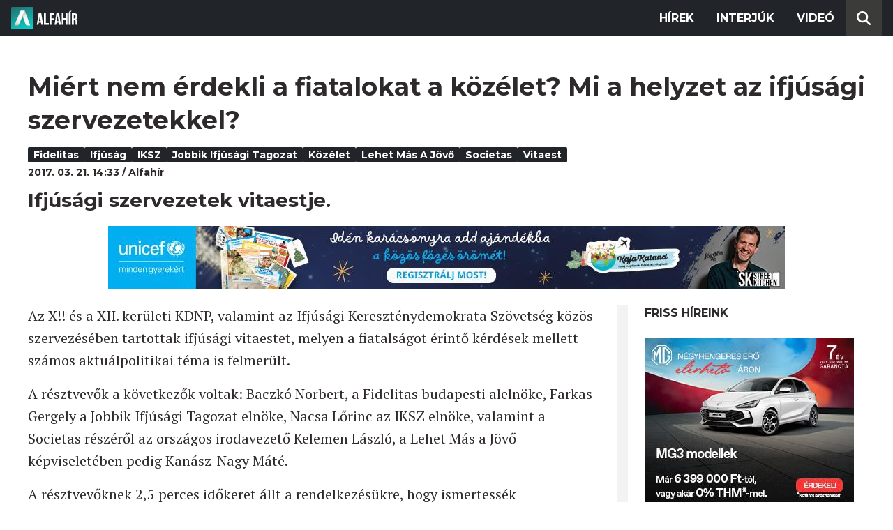

--- FILE ---
content_type: text/html; charset=utf-8
request_url: https://alfahir.hu/hirek/jobbik_ifjusagi_tagozat_societas_fidelitas_iksz_lehet_mas_a_jovo_vitaest_kozelet_ifjusag
body_size: 8710
content:
<!DOCTYPE html><html lang="hu"><head><meta charset="utf-8"><meta http-equiv="X-UA-Compatible" content="IE=edge"><meta name="Environment:Name" content="Production"><meta name="Configuration:ApplicationInsights:InstrumentationKey" content="812ab63d-aee6-4419-bac5-cb941f730375"><meta name="Configuration:Clarity:Tag" content="exwl9obq9y"><meta name="Configuration:GoogleAnalytics:MeasurementId" content="G-W3CYYNNSP3"><meta name="Configuration:GoogleAnalytics:TrackingId" content="G-W3CYYNNSP3"><meta name="Configuration:GoogleAds:ConversionId" content="AW-11139696840"><meta name="Configuration:Facebook:PixelId" content="217285803268827"><meta name="Configuration:WebPush:Vapid:PublicKey" content="BIeD8Zuhq8o5wafkHgZht23hUitQzTIk52JUFtQJ1i6YXTBu7lEnyo1p8LyIwc3uPFfYDxDvI2USncPxbKpSEPM"><meta charset="utf-8"><meta name="viewport" content="width=device-width, initial-scale=1.0"><link rel="preconnect" href="https://fonts.googleapis.com"><link rel="preconnect" href="https://fonts.gstatic.com" crossorigin><link href="https://fonts.googleapis.com/css2?family=Montserrat:wght@300;400;700&family=PT+Serif:ital,wght@0,400;0,700;1,400;1,700&display=swap" rel="stylesheet" /><link rel="stylesheet" href="/dist/index.css?v=FoNdeYdhjYhdZLe5eUy4tW4-6juujBpKz8tdMAZ_xbk" /><script src="/dist/index.min.js?v=O46NDsDg1zrnFxrYhiuSvQzf6dPJI-DfJfDgxxvy4Ho" defer></script><!--AdOcean junk(can't be async or defer)--><script src="https://gemhu.adocean.pl/files/js/ado.js"></script><script src="/scripts/adocean-config.js"></script><!--Pahtpw junk(can't be async or defer)--><script async src="//pahtpw.tech/c/alfahir.hu.js"></script><script src="/scripts/adocean-master-article-details.js"></script><script src="/scripts/adocean-master-article-details-mobile.js"></script><title>Mi&#xE9;rt nem &#xE9;rdekli a fiatalokat a k&#xF6;z&#xE9;let? Mi a helyzet az ifj&#xFA;s&#xE1;gi szervezetekkel? - Alfahir.hu</title><meta name="title" content="Mi&#xE9;rt nem &#xE9;rdekli a fiatalokat a k&#xF6;z&#xE9;let? Mi a helyzet az ifj&#xFA;s&#xE1;gi szervezetekkel? - Alfahir.hu"><meta name="description" content="Ifj&#xFA;s&#xE1;gi szervezetek vitaestje."><meta name="keywords" content="Fidelitas, ifj&#xFA;s&#xE1;g, IKSZ, Jobbik Ifj&#xFA;s&#xE1;gi Tagozat, k&#xF6;z&#xE9;let, Lehet M&#xE1;s a J&#xF6;v&#x151;, Societas, vitaest"><link rel="canonical" href="https://alfahir.hu/hirek/jobbik_ifjusagi_tagozat_societas_fidelitas_iksz_lehet_mas_a_jovo_vitaest_kozelet_ifjusag"><link rel="alternate" href="/hirek/jobbik_ifjusagi_tagozat_societas_fidelitas_iksz_lehet_mas_a_jovo_vitaest_kozelet_ifjusag/schema.org.jsonld" type="application/ld+json"><link rel="alternate" href="/hirek/jobbik_ifjusagi_tagozat_societas_fidelitas_iksz_lehet_mas_a_jovo_vitaest_kozelet_ifjusag/oembed.json" type="application/json+oembed"><link rel="alternate" href="/hirek/jobbik_ifjusagi_tagozat_societas_fidelitas_iksz_lehet_mas_a_jovo_vitaest_kozelet_ifjusag/oembed.xml" type="text/xml+oembed"><meta property="og:site_name" content="Alfahir.hu"><meta property="og:title" content="Mi&#xE9;rt nem &#xE9;rdekli a fiatalokat a k&#xF6;z&#xE9;let? Mi a helyzet az ifj&#xFA;s&#xE1;gi szervezetekkel? - Alfahir.hu"><meta property="og:description" content="Ifj&#xFA;s&#xE1;gi szervezetek vitaestje."><meta property="og:url" content="https://alfahir.hu/hirek/jobbik_ifjusagi_tagozat_societas_fidelitas_iksz_lehet_mas_a_jovo_vitaest_kozelet_ifjusag"><meta property="og:type" content="article"><meta name="og:article:published_time" content="2017-03-21T13:33:47Z"><meta name="twitter:title" content="Mi&#xE9;rt nem &#xE9;rdekli a fiatalokat a k&#xF6;z&#xE9;let? Mi a helyzet az ifj&#xFA;s&#xE1;gi szervezetekkel? - Alfahir.hu"><meta name="twitter:description" content="Ifj&#xFA;s&#xE1;gi szervezetek vitaestje."><meta name="twitter:url" content="https://alfahir.hu/hirek/jobbik_ifjusagi_tagozat_societas_fidelitas_iksz_lehet_mas_a_jovo_vitaest_kozelet_ifjusag"><meta property="fb:app_id" content="581227225377082"><meta property="og:locale" content="hu_HU"><meta name="twitter:card" content="summary"><link rel="alternate" href="/syndication/rss.xml" type="application/rss+xml"><link rel="alternate" href="/syndication/atom.xml" type="application/atom+xml"><link rel="manifest" href="/manifest.webmanifest"><link rel="search" type="application/opensearchdescription+xml" href="/search.osdx"></head><body><header b-jxme7igl9x class="header container-fluid"><div b-jxme7igl9x class="centered"><nav b-jxme7igl9x class="nav"><span b-jxme7igl9x class="nav-toggler-icon"></span><div b-jxme7igl9x class="logo-wrapper"><a b-jxme7igl9x href="/" class="logo-link"><img class="logo" src="/assets/images/logo.svg?v=_iZ7wEfjeI2EU97eJ8hFE0DcuRxjxZ0eiXUkiaTowHw" width="123" height="48" alt="Alfahír logo" /></a></div><ul b-jxme7igl9x class="menu"><li b-jxme7igl9x class="menu-item"><a b-jxme7igl9x class="menu-item-link" href="/hirek">Hírek</a></li><li b-jxme7igl9x class="menu-item"><a b-jxme7igl9x class="menu-item-link" href="/hirek/cimkek/interju">Interjúk</a></li><li b-jxme7igl9x class="menu-item"><a b-jxme7igl9x class="menu-item-link" href="/videok">Videó</a></li></ul><div b-jxme7igl9x class="show-search-button"><svg b-jxme7igl9x class="search-icon" xmlns="http://www.w3.org/2000/svg" viewBox="0 0 512 512"><path b-jxme7igl9x d="M416 208c0 45.9-14.9 88.3-40 122.7L502.6 457.4c12.5 12.5 12.5 32.8 0 45.3s-32.8 12.5-45.3 0L330.7 376c-34.4 25.2-76.8 40-122.7 40C93.1 416 0 322.9 0 208S93.1 0 208 0S416 93.1 416 208zM208 352a144 144 0 1 0 0-288 144 144 0 1 0 0 288z"></svg></div></nav><div b-jxme7igl9x class="search-bar container-fluid"><form class="search-form"><input b-jxme7igl9x class="search-input" type="search" name="query"><input b-jxme7igl9x class="search-button" type="submit" value="Keresés"></form></div></div></header><main b-jxme7igl9x class="main"><div class="page article-details"><div class="container-fluid"><article class="centered"><h1 class="article-title">Mi&#xE9;rt nem &#xE9;rdekli a fiatalokat a k&#xF6;z&#xE9;let? Mi a helyzet az ifj&#xFA;s&#xE1;gi szervezetekkel?</h1><div class="article-info"><ul class="article-tags"><li class="article-tag"><a class="article-tag-link" href="/hirek/cimkek/fidelitas">Fidelitas</a></li><li class="article-tag"><a class="article-tag-link" href="/hirek/cimkek/ifjusag">ifj&#xFA;s&#xE1;g</a></li><li class="article-tag"><a class="article-tag-link" href="/hirek/cimkek/iksz">IKSZ</a></li><li class="article-tag"><a class="article-tag-link" href="/hirek/cimkek/jobbik_ifjusagi_tagozat">Jobbik Ifj&#xFA;s&#xE1;gi Tagozat</a></li><li class="article-tag"><a class="article-tag-link" href="/hirek/cimkek/kozelet">k&#xF6;z&#xE9;let</a></li><li class="article-tag"><a class="article-tag-link" href="/hirek/cimkek/lehet_mas_a_jovo">Lehet M&#xE1;s a J&#xF6;v&#x151;</a></li><li class="article-tag"><a class="article-tag-link" href="/hirek/cimkek/societas">Societas</a></li><li class="article-tag"><a class="article-tag-link" href="/hirek/cimkek/vitaest">vitaest</a></li></ul><div class="article-date-author"><span class="article-date">2017. 03. 21. 14:33</span><span class="separator slash"></span><span class="article-author">Alfah&#xED;r</span></div></div><p class="article-lead">Ifj&#xFA;s&#xE1;gi szervezetek vitaestje.</p><div class="article-ad"><div class="netadsbnnrzns" id="ntdBnrId_10487" style="display: none;"></div></div><div class="article-ad-desktop"><div class="netadsbnnrzns" id="ntdBnrId_10494" style="display: none;"></div></div><div class="article-content-wrapper"><div class="article-content"><p>Az X!! és a XII. kerületi KDNP, valamint az Ifjúsági Kereszténydemokrata Szövetség közös szervezésében tartottak ifjúsági vitaestet, melyen a fiatalságot érintő kérdések mellett számos aktuálpolitikai téma is felmerült.</p><p>A résztvevők a következők voltak: Baczkó Norbert, a Fidelitas budapesti alelnöke, Farkas Gergely a Jobbik Ifjúsági Tagozat elnöke, Nacsa Lőrinc az IKSZ elnöke, valamint a Societas részéről az országos irodavezető Kelemen László, a Lehet Más a Jövő képviseletében pedig Kanász-Nagy Máté.</p><p>A résztvevőknek 2,5 perces időkeret állt a rendelkezésükre, hogy ismertessék álláspontjukat az adott kérdésekben, ezt követően egy perces felszólalásokban reflektálhattak egymás mondandójára.</p><h3>A fiatalság politikai aktivitása</h3><p>Ebben a kérdésben alapvetően egyetértés volt a felek közt. A fiatalokat nem mozgatja meg túlságosan a közélet, nagyon kis százalékuk az, akik valóban érdeklődnek a politika iránt. Ügyek mentén képesek aktivizálódni, ahogy azt az olimpiai pályázat kapcsán is láthattuk.</p><p>A vita elején kialakult egy barátságos szurkálódás, hogy melyik ifjúsági szervezet rendelkezik nagyobb táborral, de ezt a kérdést Farkas Gergely, a Jobbik IT elnöke eldöntötte azzal, hogy ismertette: a Fidelitas Facebook oldalát nagyjából 11 ezer ember kedveli, a Jobbik Ifjúsági Tagozatét pedig több, mint 82 ezer. A szervezet elnöke emellett kifejtette, hogy az elmúlt 27 évben a fiatalok körében szitokszóvá vált a politika, ebben pedig komoly felelőssége van a rendszerváltozás óta kormányon lévő pártoknak.</p><p>Az Országos Diákparlament kapcsán nem sikerült közös álláspontot találni, ugyanis Kanász-Nagy Máté szerint indokolatlanul keveset hallani erről a 3 évente összeülő kezdeményezésről, pedig ezt vonzóvá lehetne tenni, két diákparlamenti ülés között pedig nem nagyon van kapcsolat a kormány és a diákok között. A Fidelitas budapesti alelnöke szerint nem ilyen rossz a helyzet, ugyanis az iskolák maguk választják&nbsp;ki, hogy kiket delegálnak oda. Farkas Gergely erre reflektálva hozzátette, hogy az alapvető probléma abban rejlik, hogy a diákok által megfogalmazott ajánlások nem kötelező érvényűek az illetékes minisztériumra nézve, sőt, gyakorlatilag nem is nagyon foglalkoznak ezekkel – a fiatalokat pedig az motiválhatná, ha látnák, hogy a kormány figyelembe veszi a véleményüket.</p><h3>Fiatalok összetartása a saját szervezetekben</h3><p>A Lehet Más a Jövő képviselője szerint egyre kevesebb a közélet iránt érdeklődő fiatal és az ilyen közösségek folyamatosan szűnnek meg. Ezzel Kelemen László is egyetértett, hozzátéve, hogy ebben a tekintetben is túlságosan Budapest központú az ország. Máshogy látta ezt a kérdést az IKSZ elnöke, aki szerint nem kell lebecsülni a vidékieket, és ott is nagyon jó lehetőségek kínálkoznak a helyi aktivitásra.</p><p>Farkas Gergely szerint a Jobbik IT három alappillére a széles tevékenységi kör, hogy mindenki megtalálhassa azt a témát, ami érdekli, az érdekképviselet, hogy érezzék a diákok, hogy kiállnak mellettük, valamint a barátságok&nbsp;születése, ami a közös élmények által még erőssebbé teszi a szervezetet.</p><p>A fidelitasos Baczkó Norbert negatív példának hozta, hogy a Jobbik Dúró Dóra mellé állította a fiatal Bradánovics Bendegúzt, hogy megfogalmazhassa kritikáját a kormány oktatáspolitikája kapcsán. Farkas Gergely viszont tisztába tette a helyzetet és felszólította Baczkót, hogy tájékozatlanul ne mondjon butaságokat, ugyanis a diák kereste meg őket, hogy találjon egy megfelelő fórumot a felszólalásra, nem a párt kopogtatott az ő ajtaján.</p><h3>Kapcsolat az anyapárttal</h3><p>Mindegyik szervezet képviselője szerint kiváló kapcsolatban állnak az anyapártokkal, akik sok javaslatot programba is emelnek tőlük. Farkas Gergely ezzel kapcsolatban hozzátette, hogy az IKSZ azért annyira mégsem lehet hatékony ilyen tekintetben, ugyanis ők kérték, hogy a kormánypártok ne hozzák lehetetlen helyzetbe az Ubert, ennek ellenére a KDNP-s képviselők is megszavazták az erre vonatkozó javaslatot.</p><p>Nacsa Lőrinc erre kijelentette, hogy a kormány igenis sokat tesz a fiatalokért, és ezek közül a törvényjavaslatok közül a Jobbik IT elnöke egyet sem szavazott meg. Farkas ezt egyszerű demagógiának nevezte, mivel salátatörvényeket készítenek, amikben vannak olyan részek, amikkel egyetértenek, és vannak olyanok, amikkel nem, így kényszerhelyzetből tartózkodnak inkább.</p><h3>Gender szak az ELTE-n</h3><p>Ebben a kérdésben két táborra szakadtak a résztvevők. A Societas képviselője szerint nem arról beszélnek, amiről szólni fog a szak, ugyanis a családi szerepek átalakulásáról van szó – a gender tanulmányok pedig ezeket a változó társadalmi viszonyokat fogja vizsgálni, nem azt, hogy ki melyik mosdóba jár pisilni, ez csak egyszerű uszítás szerinte. Ezzel az állásponttal nagyjából egyetértett a Kanász-Nagy Máté is.</p><p>Baczkó szerint nem lenne gond ezzel a szakkal, ha tényleg az átalakuló szerepeket vizsgálná, de nem erről van szó. A Jobbik IT szintén veszélyesnek tartja a gender tanulmányokat, és erre nem egy konkrét ügyként, hanem egy negatív folyamat részeként tekintenek. Ez pedig arról szól, hogy az értékek után a nemeket is relativizálná a balliberális oldal. Emellett hozzátette, hogy társadalmi nemek nincsenek, hanem csak szerepek, nemek a biológiában vannak.</p><p>Az IKSZ elnöke szerint nem normális, hogy Facebookra kb. 70 féle genderként lehet regisztrálni, miközben valaki vagy fiú, vagy lány. Az egyetemi autonómia pedig nem azt jelenti, hogy bármilyen hülyeséget csinálhat az intézmény. Kelemen szerint tudományos kérdésekben nem ideológiák mentén kellene állást foglalni. Baczkó szerint ők nem a tudományosság, hanem az abnormális gondolkodás ellen vannak.</p><p>Kanász-Nagy úgy látja, hogy egy felsőoktatási szaknak nem feltétlenül kell értéket közvetítenie, hanem elég, ha megmutatja, hogy létezik ilyen jelenség is. Nacsa ehhez hozzátette, hogy ez egy tudományegyetem, nem pedig múzeum, ahol mutogatni kell a dolgokat.</p><p>Farkas Gergely következetesebb álláspontot követelt ebben a kérdésben a Fidesztől, ugyanis a gender szak alapjául szolgáló javaslatot az Európai Parlamentben fideszes képviselők is megszavazták.</p><h3>Olimpia</h3><p>A Jobbik IT alapvetően támogatta az olimpiát, de a Fidesz lerombolta ezt az ügyet a korrupcióval, és azzal, hogy&nbsp;mindenhol csak Fideszhez köthető embereket lehetett látni a projektek élén. A budapesti emberek aláírása nem az olimpia ellen, hanem a Fidesz által rendezett olimpia ellen szólt. Az LMP a kezdetektől ellenezte az olimpiarendezést.</p><p>A Societas képviselője szerint gyáva volt a kormány, az olimpiarendezésre pedig nem kaptak meghatalmazást, ugyanis a 2014-es kampányban szó sem volt erről.</p><p>A Fidelitas szerint az LMP berezelt attól, hogy a Momentum elviszi a szavazóit, az MSZP hiéna szerepet vett fel a kérdésben, a Jobbik pedig töketlenül mismásolt – ahogy a betelepítési kvótatörvény kapcsán is. Farkas szerint szó sem volt kettős beszéd a Jobbik részéről az olimpia kérdésében, ugyanis az elején támogatták azt, de a rossz kommunikáció és a korrupciós veszély elbizonytalanította őket.</p><p>Az klasszikus Mészáros Lőrinc kérdésben összecsapott a Societas és a Fidelitas képviselője. Kelemen szerint a felcsúti polgármester építene&nbsp;mindent, ami nem egészséges dolog. Baczkó erre reflektálva elmondta, hogy Magyarországon 2-3 nagy építőcég van, így evidens, hogy inkább a hazai vállalatokat részesítik előnyben, mert ők legalább itthon adóznak. Ahogy mondta, a 2010 előtti rendszerrel szemben most nem talicskázzák ki az ország pénzét külföldre. Azt már csak én teszem hozzá zárójelben, hogy az sem sokkal jobb, ha hazai földesurak talicskázzák el a közpénzt – ugyanis az emberek szempontjából a végkifejlet ugyanaz.</p><div class="article-ad"><!--start slave--><div id="adoceangemhunmejonhkxj"></div><script type="text/javascript" src="/scripts/adocean-slave-adoceangemhunmejonhkxj.js"></script><!--end slave--></div><!--Netadclick--><script async data-zone="alfahir_native" src="https://cfusionsys.com/client-v2-1-0.js"></script><div class="article-ad"><!--start slave--><div id="adoceangemhuknlpblrohe"></div><script type="text/javascript" src="/scripts/adocean-slave-adoceangemhuknlpblrohe.js"></script><!--end slave--></div></div><aside class="related-articles"><div class="related-articles-title">Friss híreink</div><div class="article-ad-fixed"><div class="netadsbnnrzns" id="ntdBnrId_10489" style="display: none;"></div></div><ul class="related-articles-list list-unstyled"><li class="related-articles-list-item"><a class="related-article" href="/hirek/sportvezeto-vagy-eliteltek-nem-baj"><img class="related-article-image img-fluid" src="https://blobs.alfahir.hu/covers-by-articles/e594edff-0244-4fb0-969b-158a248c7e92/68c66b86-39de-4eec-a696-adc96913465c/342x192.webp" alt="Sportvezet&#x151; vagy? El&#xED;t&#xE9;ltek? Nem baj!" /><div class="related-article-title">Sportvezet&#x151; vagy? El&#xED;t&#xE9;ltek? Nem baj!</div></a></li><li class="related-articles-list-item"><a class="related-article" href="/hirek/kerekes-edit-miskolcnak-nem-partharcokra-van-szuksege-hanem-embersegre-es-figyelemre"><img class="related-article-image img-fluid" src="https://blobs.alfahir.hu/covers-by-articles/f63f3f5c-e6a1-40ad-9b0b-5f733f37fc80/76ca915b-29d5-413d-8d6d-eea8c6a51ae2/342x192.webp" alt="Kerekes Edit: &#x201E;Miskolcnak nem p&#xE1;rtharcokra van sz&#xFC;ks&#xE9;ge, hanem embers&#xE9;gre &#xE9;s figyelemre&#x201D;" /><div class="related-article-title">Kerekes Edit: &#x201E;Miskolcnak nem p&#xE1;rtharcokra van sz&#xFC;ks&#xE9;ge, hanem embers&#xE9;gre &#xE9;s figyelemre&#x201D;</div></a></li><li class="related-articles-list-item"><a class="related-article" href="/hirek/nagy-marton-durvan-tulkoltekezett-tavaly-is-itt-vannak-a-szamok"><img class="related-article-image img-fluid" src="https://blobs.alfahir.hu/covers-by-articles/932c2df5-e728-4786-9f1c-97b7c3a9d30f/3272bf6a-4918-460f-9418-bbea41e8d8f8/342x192.webp" alt="Nagy M&#xE1;rton durv&#xE1;n t&#xFA;lk&#xF6;ltekezett tavaly is, itt vannak a sz&#xE1;mok" /><div class="related-article-title">Nagy M&#xE1;rton durv&#xE1;n t&#xFA;lk&#xF6;ltekezett tavaly is, itt vannak a sz&#xE1;mok</div></a></li><li class="related-articles-list-item"><a class="related-article" href="/hirek/jovo-hetre-fogjuk-tudni-a-januari-rezsikompenzacio-reszleteit"><img class="related-article-image img-fluid" src="https://blobs.alfahir.hu/covers-by-articles/b8455d8e-70fb-4aa0-b427-a751d31b2cb8/0cc51a53-14b3-4e6b-b9e7-1e778e6b63cc/342x192.webp" alt="J&#xF6;v&#x151; h&#xE9;tre fogjuk tudni a janu&#xE1;ri rezsikompenz&#xE1;ci&#xF3; r&#xE9;szleteit" /><div class="related-article-title">J&#xF6;v&#x151; h&#xE9;tre fogjuk tudni a janu&#xE1;ri rezsikompenz&#xE1;ci&#xF3; r&#xE9;szleteit</div></a></li><li class="related-articles-list-item"><a class="related-article" href="/hirek/ne-varja-a-rezsiszamlat-kesobb-erkezik"><img class="related-article-image img-fluid" src="https://blobs.alfahir.hu/covers-by-articles/e8832463-1998-4031-89d1-66f6bb1ede4f/a8275ffe-8964-4d10-a67f-8989512353ab/342x192.webp" alt="Ne v&#xE1;rja a rezsisz&#xE1;ml&#xE1;t, k&#xE9;s&#x151;bb &#xE9;rkezik!" /><div class="related-article-title">Ne v&#xE1;rja a rezsisz&#xE1;ml&#xE1;t, k&#xE9;s&#x151;bb &#xE9;rkezik!</div></a></li><li class="related-articles-list-item"><a class="related-article" href="/hirek/lehet-ot-szazalek-a-villany-afaja"><img class="related-article-image img-fluid" src="https://blobs.alfahir.hu/covers-by-articles/c29797f0-e5bc-47f7-a10c-f432432ffb9a/557f6adb-f7ab-45bc-8807-45938aecee47/342x192.webp" alt="Lehet &#xF6;t sz&#xE1;zal&#xE9;k a villany &#xE1;f&#xE1;ja?" /><div class="related-article-title">Lehet &#xF6;t sz&#xE1;zal&#xE9;k a villany &#xE1;f&#xE1;ja?</div></a></li><li class="related-articles-list-item"><a class="related-article" href="/hirek/dontott-orban-viktor-igy-valtozik-a-gazszamla"><img class="related-article-image img-fluid" src="https://blobs.alfahir.hu/covers-by-articles/df44242f-cd4e-4dd0-86bf-85390201bf77/949f098c-33f6-42c8-a85f-5034c4a2b912/342x192.webp" alt="D&#xF6;nt&#xF6;tt Orb&#xE1;n Viktor, &#xED;gy v&#xE1;ltozik a g&#xE1;zsz&#xE1;mla" /><div class="related-article-title">D&#xF6;nt&#xF6;tt Orb&#xE1;n Viktor, &#xED;gy v&#xE1;ltozik a g&#xE1;zsz&#xE1;mla</div></a></li><li class="related-articles-list-item"><a class="related-article" href="/hirek/megint-itt-az-aremelkedes"><img class="related-article-image img-fluid" src="https://blobs.alfahir.hu/covers-by-articles/6e62dc60-6f23-4276-b6b0-dc9dea5accd9/028ffdf5-c556-44b4-bac2-bff320a869cd/342x192.webp" alt="Megint itt az &#xE1;remelked&#xE9;s" /><div class="related-article-title">Megint itt az &#xE1;remelked&#xE9;s</div></a></li><li class="related-articles-list-item"><a class="related-article" href="/hirek/orban-viktorek-belenyulnak-a-rezsicsokkentesbe"><img class="related-article-image img-fluid" src="https://blobs.alfahir.hu/covers-by-articles/a15b993c-87dd-468a-a090-54248db94616/aabf6be8-25a0-4cfb-8fc0-16f35e94641a/342x192.webp" alt="Orb&#xE1;n Viktor&#xE9;k beleny&#xFA;lnak a rezsics&#xF6;kkent&#xE9;sbe" /><div class="related-article-title">Orb&#xE1;n Viktor&#xE9;k beleny&#xFA;lnak a rezsics&#xF6;kkent&#xE9;sbe</div></a></li></ul><div class="article-ad-fixed"><!--start slave--><div id="adoceangemhuwjpfewjmnu"></div><script type="text/javascript" src="/scripts/adocean-slave-adoceangemhuwjpfewjmnu.js"></script><!--end slave--></div><div class="article-ad-fixed"><!--start slave--><div id="adoceangemhutkgmhtdrip"></div><script type="text/javascript" src="/scripts/adocean-slave-adoceangemhutkgmhtdrip.js"></script><!--end slave--></div></aside></div></article></div></div></main><footer b-jxme7igl9x class="footer"><div b-jxme7igl9x class="container-fluid"><div b-jxme7igl9x class="footer-content centered"><a class="logo-link" href="/"><img class="logo" src="/assets/images/logo.svg?v=_iZ7wEfjeI2EU97eJ8hFE0DcuRxjxZ0eiXUkiaTowHw" width="123" height="48" alt="Alfahír logo" /></a><ul b-jxme7igl9x class="footer-links"><li b-jxme7igl9x><a b-jxme7igl9x class="footer-link" href="/adatvedelem">Adatvédelem</a></li><li b-jxme7igl9x><a b-jxme7igl9x class="footer-link" href="/impresszum">Impresszum</a></li><li b-jxme7igl9x><a b-jxme7igl9x class="footer-link" href="mailto:szerk@alfahir.hu">Kapcsolat</a></li></ul><div b-jxme7igl9x class="copyright">&copy; 2026 Alfahír</div></div></div></footer></body></html>

--- FILE ---
content_type: text/html; charset=UTF-8
request_url: https://admanager.netadclick.com/activview.php?id=ntdBnrId_10494&view=1
body_size: 58
content:
Array
(
    [0] => ntdBnrId
    [1] => 10494
)


--- FILE ---
content_type: text/javascript
request_url: https://alfahir.hu/scripts/adocean-slave-adoceangemhutkgmhtdrip.js
body_size: -365
content:
/* (c)AdOcean 2003-2024, Freedom_Media_hu.alfahir.hu.desktop cikkoldal.300x600_cikk_2 */
ado.slave('adoceangemhutkgmhtdrip', { myMaster: 'ZNlR4j08HMudEkEfpJ1BWxO97ryKDJtYB41rLFIrBvn.A7' });